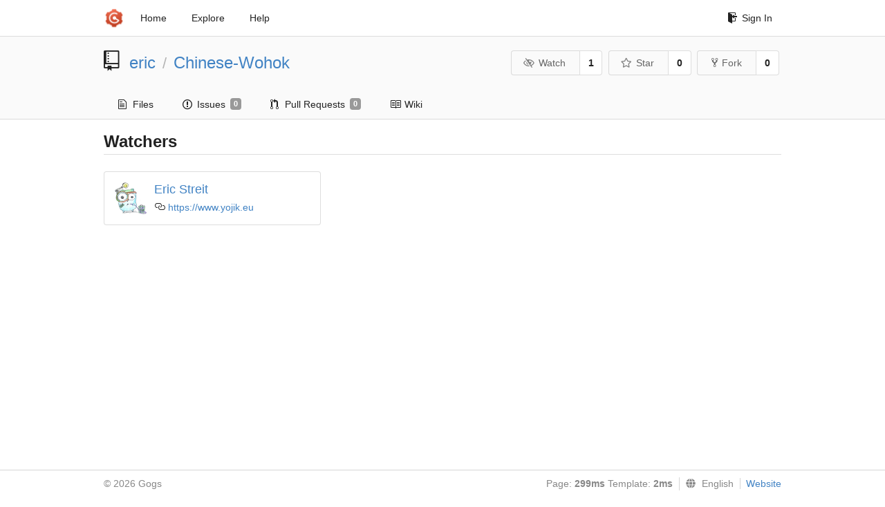

--- FILE ---
content_type: text/html; charset=UTF-8
request_url: https://git.yojik.eu/eric/Chinese-Wohok/watchers
body_size: 2703
content:
<!DOCTYPE html>
<html>
<head data-suburl="">
	<meta http-equiv="Content-Type" content="text/html; charset=UTF-8" />
	<meta http-equiv="X-UA-Compatible" content="IE=edge"/>
	
		<meta name="author" content="eric" />
		<meta name="description" content="Chinese-Wohok - The Wokok website proposes HSK vocabulary lists as well as some courses. Here are the HSK lists in my usual formats." />
		<meta name="keywords" content="go, git, self-hosted, gogs">
	
	<meta name="referrer" content="no-referrer" />
	<meta name="_csrf" content="Y3NaVDpRw8cutzysbnbZX_quwzA6MTc2OTE3NzE0MTU3OTMwMTY1MQ" />
	<meta name="_suburl" content="" />

	
	
		<meta property="og:url" content="http://git.yojik.eu/eric/Chinese-Wohok" />
		<meta property="og:type" content="object" />
		<meta property="og:title" content="eric/Chinese-Wohok">
		<meta property="og:description" content="The Wokok website proposes HSK vocabulary lists as well as some courses. Here are the HSK lists in my usual formats.">
		<meta property="og:image" content="http://git.yojik.eu/img/avatar_default.png" />
	

	<link rel="shortcut icon" href="/img/favicon.png" />

	<script src="/js/jquery-3.4.1.min.js"></script>
	<script src="/js/libs/jquery.are-you-sure.js"></script>
	<link rel="stylesheet" href="/assets/font-awesome-4.6.3/css/font-awesome.min.css">
	<link rel="stylesheet" href="/assets/octicons-4.3.0/octicons.min.css">

	
	

	

	
	<link rel="stylesheet" href="/css/semantic-2.4.2.min.css">
	<link rel="stylesheet" href="/css/gogs.min.css?v=b3541030c3ae9796b7f9d6edbe94e6e87630a097">
	<noscript>
		<style>
			.dropdown:hover > .menu { display: block; }
			.ui.secondary.menu .dropdown.item > .menu { margin-top: 0; }
		 </style>
	</noscript>

	
	<script src="/js/semantic-2.4.2.min.js"></script>
	<script src="/js/gogs.js?v=b3541030c3ae9796b7f9d6edbe94e6e87630a097"></script>

	<title>Watchers - Gogs</title>

	<meta name="theme-color" content="#ff5343">

	
</head>
<body>
	<div class="full height">
		<noscript>This website works better with JavaScript</noscript>

		
			<div class="following bar light">
				<div class="ui container">
					<div class="ui grid">
						<div class="column">
							<div class="ui top secondary menu">
								<a class="item brand" href="/">
									<img class="ui mini image" src="/img/favicon.png">
								</a>

								
									<a class="item" href="/">Home</a>
								

								<a class="item" href="/explore/repos">Explore</a>
								

								

									<a class="item" target="_blank" rel="noopener noreferrer" href="https://gogs.io/docs" rel="noreferrer">Help</a>
									<div class="right menu">
										
										<a class="item" href="/user/login?redirect_to=%2feric%2fChinese-Wohok%2fwatchers">
											<i class="octicon octicon-sign-in"></i> Sign In
										</a>
									</div>

								
							</div>
						</div>
					</div>
				</div>
			</div>
		

		


<div class="repository watchers">
	<div class="header-wrapper">

	<div class="ui container">
		<div class="ui vertically padded grid head">
			<div class="column">
				<div class="ui header">
					<div class="ui huge breadcrumb">
						
							<i class="mega-octicon octicon-repo"></i>
						
						<a href="/eric">eric</a>
						<div class="divider"> / </div>
						<a href="/eric/Chinese-Wohok">Chinese-Wohok</a>
						
						
					</div>

					
						<div class="ui right">
							<form class="display inline" action="/eric/Chinese-Wohok/action/watch?redirect_to=%2feric%2fChinese-Wohok%2fwatchers" method="POST">
								<input type="hidden" name="_csrf" value="Y3NaVDpRw8cutzysbnbZX_quwzA6MTc2OTE3NzE0MTU3OTMwMTY1MQ">
								<div class="ui labeled button" tabindex="0">
									<button class="ui basic button">
										<i class="eye slash outline icon"></i>Watch
									</button>
									<a class="ui basic label" href="/eric/Chinese-Wohok/watchers">
										1
									</a>
								</div>
							</form>
							<form class="display inline" action="/eric/Chinese-Wohok/action/star?redirect_to=%2feric%2fChinese-Wohok%2fwatchers" method="POST">
								<input type="hidden" name="_csrf" value="Y3NaVDpRw8cutzysbnbZX_quwzA6MTc2OTE3NzE0MTU3OTMwMTY1MQ">
								<div class="ui labeled button" tabindex="0">
									<button class="ui basic button">
										<i class="star outline icon"></i>Star
									</button>
									<a class="ui basic label" href="/eric/Chinese-Wohok/stars">
										0
									</a>
								</div>
							</form>
							
								<div class="ui labeled button" tabindex="0">
									<a class="ui basic button " href="/repo/fork/15">
										<i class="octicon octicon-repo-forked"></i>Fork
									</a>
									<a class="ui basic label" href="/eric/Chinese-Wohok/forks">
										0
									</a>
								</div>
							
						</div>
					
				</div>
			</div>
		</div>
	</div>


	<div class="ui tabs container">
		<div class="ui tabular menu navbar">
			
				<a class=" item" href="/eric/Chinese-Wohok">
					<i class="octicon octicon-file-text"></i> Files
				</a>
			
			
				<a class=" item" href="/eric/Chinese-Wohok/issues">
					<i class="octicon octicon-issue-opened"></i> Issues <span class="ui gray small label">0</span>
				</a>
			
			
				<a class=" item" href="/eric/Chinese-Wohok/pulls">
					<i class="octicon octicon-git-pull-request"></i> Pull Requests <span class="ui gray small label">0</span>
				</a>
			
			
				<a class=" item" href="/eric/Chinese-Wohok/wiki">
					<i class="octicon octicon-book"></i> Wiki
				</a>
			
			
		</div>
	</div>
	<div class="ui tabs divider"></div>

</div>

	<div class="ui container user-cards">
	<h2 class="ui dividing header">
		Watchers
	</h2>
	<ul class="list">
		
			<li class="item ui segment">
				<a href="/eric">
					<img class="avatar" src="/img/avatar_default.png"/>
				</a>
				<h3 class="name"><a href="/eric">Eric Streit</a></h3>

				<div class="meta">
					
						<span class="octicon octicon-link"></span> <a href="https://www.yojik.eu" target="_blank" rel="noopener noreferrer">https://www.yojik.eu</a>
					
				</div>

				
			</li>
		
	</ul>

	
		
	
</div>

</div>

	</div>
	<footer>
		<div class="ui container">
			<div class="ui left">
				© 2026 Gogs
			</div>
			<div class="ui right links">
				
					<span>
						Page: <strong>299ms</strong> Template: <strong>2ms</strong>
					</span>
				
				
				<div class="ui language bottom floating slide up dropdown link item">
					<i class="world icon"></i>
					<div class="text">English</div>
					<div class="menu">
						
							<a class="item active selected" href="#">English</a>
						
							<a class="item " href="/eric/Chinese-Wohok/watchers?lang=zh-CN">简体中文</a>
						
							<a class="item " href="/eric/Chinese-Wohok/watchers?lang=zh-HK">繁體中文（香港）</a>
						
							<a class="item " href="/eric/Chinese-Wohok/watchers?lang=zh-TW">繁體中文（臺灣）</a>
						
							<a class="item " href="/eric/Chinese-Wohok/watchers?lang=de-DE">Deutsch</a>
						
							<a class="item " href="/eric/Chinese-Wohok/watchers?lang=fr-FR">français</a>
						
							<a class="item " href="/eric/Chinese-Wohok/watchers?lang=nl-NL">Nederlands</a>
						
							<a class="item " href="/eric/Chinese-Wohok/watchers?lang=lv-LV">latviešu</a>
						
							<a class="item " href="/eric/Chinese-Wohok/watchers?lang=ru-RU">русский</a>
						
							<a class="item " href="/eric/Chinese-Wohok/watchers?lang=ja-JP">日本語</a>
						
							<a class="item " href="/eric/Chinese-Wohok/watchers?lang=es-ES">español</a>
						
							<a class="item " href="/eric/Chinese-Wohok/watchers?lang=pt-BR">português do Brasil</a>
						
							<a class="item " href="/eric/Chinese-Wohok/watchers?lang=pl-PL">polski</a>
						
							<a class="item " href="/eric/Chinese-Wohok/watchers?lang=bg-BG">български</a>
						
							<a class="item " href="/eric/Chinese-Wohok/watchers?lang=it-IT">italiano</a>
						
							<a class="item " href="/eric/Chinese-Wohok/watchers?lang=fi-FI">suomi</a>
						
							<a class="item " href="/eric/Chinese-Wohok/watchers?lang=tr-TR">Türkçe</a>
						
							<a class="item " href="/eric/Chinese-Wohok/watchers?lang=cs-CZ">čeština</a>
						
							<a class="item " href="/eric/Chinese-Wohok/watchers?lang=sr-SP">српски</a>
						
							<a class="item " href="/eric/Chinese-Wohok/watchers?lang=sv-SE">svenska</a>
						
							<a class="item " href="/eric/Chinese-Wohok/watchers?lang=ko-KR">한국어</a>
						
							<a class="item " href="/eric/Chinese-Wohok/watchers?lang=gl-ES">galego</a>
						
							<a class="item " href="/eric/Chinese-Wohok/watchers?lang=uk-UA">українська</a>
						
							<a class="item " href="/eric/Chinese-Wohok/watchers?lang=en-GB">English (United Kingdom)</a>
						
							<a class="item " href="/eric/Chinese-Wohok/watchers?lang=hu-HU">Magyar</a>
						
							<a class="item " href="/eric/Chinese-Wohok/watchers?lang=sk-SK">Slovenčina</a>
						
							<a class="item " href="/eric/Chinese-Wohok/watchers?lang=id-ID">Indonesian</a>
						
							<a class="item " href="/eric/Chinese-Wohok/watchers?lang=fa-IR">Persian</a>
						
							<a class="item " href="/eric/Chinese-Wohok/watchers?lang=vi-VN">Vietnamese</a>
						
							<a class="item " href="/eric/Chinese-Wohok/watchers?lang=pt-PT">Português</a>
						
					</div>
				</div>
				<a href="/assets/librejs/librejs.html" style="display:none" data-jslicense="1">Javascript Licenses</a>
				<a target="_blank" rel="noopener noreferrer" href="https://gogs.io">Website</a>
			</div>
		</div>
	</footer>
</body>







<script src="/js/libs/emojify-1.1.0.min.js"></script>
<script src="/js/libs/clipboard-2.0.4.min.js"></script>


</html>

